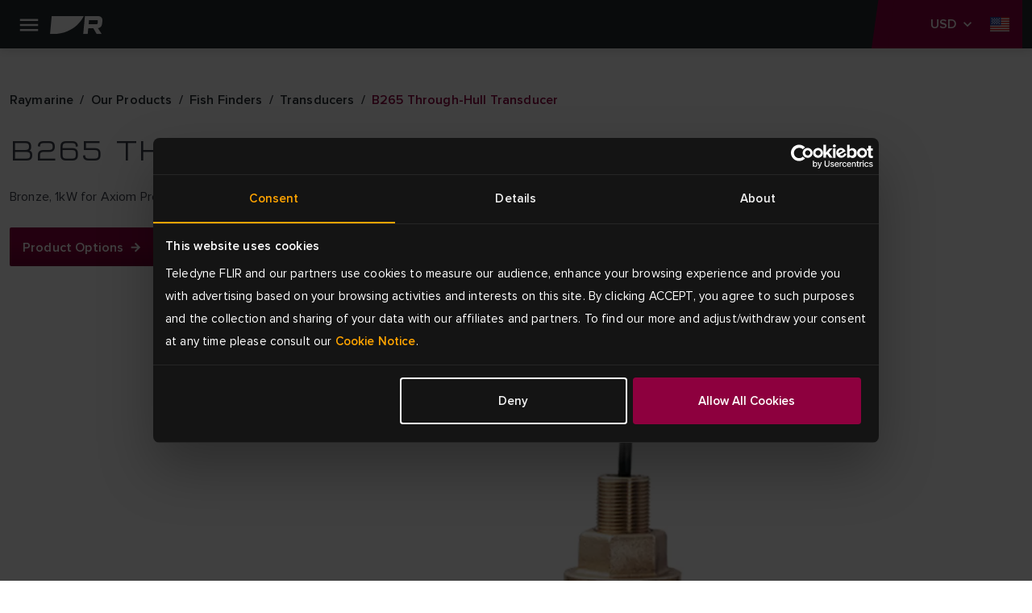

--- FILE ---
content_type: text/html; charset=utf-8
request_url: https://www.raymarine.com/en-us/our-products/fishfinders-sonar-modules/fishfinder-transducers/b265-through-hull-transducer
body_size: 11808
content:



<!DOCTYPE html>
<html lang="en">

<head>
    
<!-- Google Tag Manager -->
<script>(function(w,d,s,l,i){w[l]=w[l]||[];w[l].push({'gtm.start':
new Date().getTime(),event:'gtm.js'});var f=d.getElementsByTagName(s)[0],
j=d.createElement(s),dl=l!='dataLayer'?'&l='+l:'';j.async=true;j.src=
'https://www.googletagmanager.com/gtm.js?id='+i+dl;f.parentNode.insertBefore(j,f);
})(window,document,'script','dataLayer','GTM-KJDRBKVD');</script>
<!-- End Google Tag Manager -->
    <meta charset="utf-8">
    <meta http-equiv="X-UA-Compatible" content="IE=edge">
    <meta name="viewport" content="width=device-width, initial-scale=1">
    <meta name="format-detection" content="telephone=no">

    
<meta name="twitter:card" content="summary" />
<meta name="og:site_name" content="Raymarine" />
<meta property="og:url" content="https://www.raymarine.com/en-us/our-products/fishfinders-sonar-modules/fishfinder-transducers/b265-through-hull-transducer" />
<meta property="og:title" content="B265 Transducer | Fishfinders | Raymarine" />
<meta name="author" content="Raymarine">


    <meta name="twitter:site" content="@raymarine" />

    <meta property="og:description" content="The B265 is a great CHIRP thru-hull transducer. With 8 internal ceramics and up to 103kHz of total CHIRP range the B265 is a solid choice for serious coastal and offshore fishing." />
    <meta property="og:image" content="https://d73v3rdaoqh96.cloudfront.net/image/308061165312/image_j28divr3953ddbgsheqqjdk86u/PNG-S1200" />
<link rel="apple-touch-icon" sizes="180x180" href="/img/favicon/apple-touch-icon--raymarine.png">                                                    
<link rel="icon" type="image/png" sizes="32x32" href="/img/favicon/favicon-32x32--raymarine.png">
<link rel="icon" type="image/png" sizes="16x16" href="/img/favicon/favicon-16x16--raymarine.png">
<link rel="manifest" href="/img/favicon/site--raymarine.webmanifest">
<link rel="icon" href="/img/favicon/favicon--raymarine.ico">
<link rel="canonical" href="https://www.raymarine.com/en-us/our-products/fishfinders-sonar-modules/fishfinder-transducers/b265-through-hull-transducer">
    <link rel="alternate" href="https://www.raymarine.com/en-us/our-products/fishfinders-sonar-modules/fishfinder-transducers/b265-through-hull-transducer" hreflang="x-default" />
    <link rel="alternate" href="https://www.raymarine.com/en-gb/our-products/fishfinders-sonar-modules/fishfinder-transducers/b265-through-hull-transducer" hreflang="en-gb" />
    <link rel="alternate" href="https://www.raymarine.com/da-dk/vores-produkter/fiskefindere-og-sonarmoduler/fiskefinder-transducere/b265-gennemforingstransducer" hreflang="da-dk" />
    <link rel="alternate" href="https://www.raymarine.com/fi-fi/meidan-tuotteemme/kalakaiut-ja-kaikuluotainmoduulit/kalakaikuanturit/b265-rungon-lapi-asennettava-anturi" hreflang="fi-fi" />
    <link rel="alternate" href="https://www.raymarine.com/fr-fr/nos-produits/sondeurs-et-modules-sondeurs/sondeurs-pour-la-peche/sonde-traversante-b265" hreflang="fr-fr" />
    <link rel="alternate" href="https://www.raymarine.com/de-de/unsere-produkte/fischfinder-und-sonarmodule/fischfindergeber/b265-durchbruchgeber" hreflang="de-de" />
    <link rel="alternate" href="https://www.raymarine.com/no-no/vare-produkter/fiske-og-ekkoloddmoduler/ekkoloddtransdusere/b265-transduser-for-gjennomforing-gjennom-skrog" hreflang="no-no" />
    <link rel="alternate" href="https://www.raymarine.com/nl-nl/onze-producten/fishfinders-en-sonarmodules/fishfinder-transducers/b265-rompdoorvoertransducer" hreflang="nl-nl" />
    <link rel="alternate" href="https://www.raymarine.com/es-es/nuestros-productos/modulos-de-sonda-y-deteccion-de-peces/transductores-de-sonda/transductor-b265-de-montaje-en-pasacasco" hreflang="es-es" />
    <link rel="alternate" href="https://www.raymarine.com/sv-se/vara-produkter/fishfinder-och-ekolodsmoduler/fishfinder-givare/b265-genomskrovsgivare" hreflang="sv-se" />
    <link rel="alternate" href="https://www.raymarine.com/en-au/our-products/fishfinders-sonar-modules/fishfinder-transducers/b265-through-hull-transducer" hreflang="en-au" />
    <link rel="alternate" href="https://www.raymarine.com/it-it/i-nostri-prodotti/ecoscandagli-e-moduli-sonar/trasduttori-per-ecoscandaglio/trasduttore-passante-b265" hreflang="it-it" />
    <link rel="alternate" href="https://www.raymarine.com/en-us/our-products/fishfinders-sonar-modules/fishfinder-transducers/b265-through-hull-transducer" hreflang="en-us" />
<title>B265 Transducer | Fishfinders | Raymarine</title>
    <meta name="description" content="The B265 is a great CHIRP thru-hull transducer. With 8 internal ceramics and up to 103kHz of total CHIRP range the B265 is a solid choice for serious coastal and offshore fishing." />


    <link rel="stylesheet" href="https://use.typekit.net/tls1ccj.css">
    <link rel="stylesheet" href="/css/main--raymarine.css?id=Deployments-59289"/>

</head>

<body class="text--en-us">

    
<!-- Google Tag Manager (noscript) -->
<noscript><iframe src="https://www.googletagmanager.com/ns.html?id=GTM-KJDRBKVD"
height="0" width="0" style="display:none;visibility:hidden"></iframe></noscript>
<!-- End Google Tag Manager (noscript) -->
    
<div class="header">
  
    <div class="header__navigation" >

      <!--Eyelit navigation -->
      <div class="header__topLevel-wrapper">
        <div class="container">
          <div class="header__topLevel">
            <div class="header__topLevel-left d-xl-none">
              <button
                class="navbar-toggler"
                type="button"
                data-bs-toggle="collapse"
                data-bs-target="#navbarNavDropdown"
                aria-expanded="false"
                aria-label="Toggle navigation">
                <span class="icons menu navbar-toggler-icon"><span class="path-2"></span></span>
                <span class="icons close navbar-toggler-icon"><span class="path-2"></span></span>
              </button>

              <a class="header__topLevel-logo" href="/en-us">
                <img src="/img/logo--raymarine-mobile.svg?Deployments-59289" alt="Raymarine brand logo"/>
              </a>
            </div>

              <div class="header__topLevel-right">
                <div class="currencyDropdown d-none">
                  <button
                    type="button"
                    class="currencyDropdown-toggle collapsed"
                    data-bs-toggle="collapse"
                    role="button"
                    aria-expanded="false"
                    data-bs-target="#currencyDropdown"
                    aria-controls="currencyDropdown"
                    aria-label="currency dropdown">
                    <p data-currency=""></p>
                    <span class="icons chevron-down"><span class="path-2"></span></span>
                  </button>

                  <ul class="currencyDropdown-menu collapse" id="currencyDropdown"></ul>
                </div>

                <!-- <button class="header__login d-none" aria-label="login">
                  <span class="icons person"><span class="path-2"></span></span>
                </button> -->


                  <div class="header__country">
                    <a
                      class="header__country-toggle collapsed"
                      data-bs-toggle="collapse"
                      href="#headercountry"
                      role="button"
                      aria-expanded="false"
                      data-bs-target="#headercountry"
                      aria-controls="headercountry"
                      aria-label="country dropdown">
                      <span class="icons globe en-US"><span class="path-2"></span></span>
                    </a>

                    <ul class="header__country-menu collapse" id="headercountry">
                          <li>
                            <a class="header__country-item" href="/en-us" data-preferred-culture="en-US" target="_self">
                              <img src="/img/Flags/en-US.svg?Deployments-59289" alt="United States"/>
                              <p>United States</p>
                            </a>
                          </li>
                          <li>
                            <a class="header__country-item" href="/en-gb" data-preferred-culture="en-GB" target="_self">
                              <img src="/img/Flags/en-GB.svg?Deployments-59289" alt="UK"/>
                              <p>UK</p>
                            </a>
                          </li>
                          <li>
                            <a class="header__country-item" href="/en-au" data-preferred-culture="en-AU" target="_self">
                              <img src="/img/Flags/en-AU.svg?Deployments-59289" alt="Australia"/>
                              <p>Australia</p>
                            </a>
                          </li>
                          <li>
                            <a class="header__country-item" href="/da-dk" data-preferred-culture="da-DK" target="_self">
                              <img src="/img/Flags/da-DK.svg?Deployments-59289" alt="Denmark"/>
                              <p>Denmark</p>
                            </a>
                          </li>
                          <li>
                            <a class="header__country-item" href="/fi-fi" data-preferred-culture="fi-FI" target="_self">
                              <img src="/img/Flags/fi-FI.svg?Deployments-59289" alt="Finland"/>
                              <p>Finland</p>
                            </a>
                          </li>
                          <li>
                            <a class="header__country-item" href="/it-it" data-preferred-culture="it-IT" target="_self">
                              <img src="/img/Flags/it-IT.svg?Deployments-59289" alt="Italy"/>
                              <p>Italy</p>
                            </a>
                          </li>
                          <li>
                            <a class="header__country-item" href="/sv-se" data-preferred-culture="sv-SE" target="_self">
                              <img src="/img/Flags/sv-SE.svg?Deployments-59289" alt="Sweden"/>
                              <p>Sweden</p>
                            </a>
                          </li>
                          <li>
                            <a class="header__country-item" href="/es-es" data-preferred-culture="es-ES" target="_self">
                              <img src="/img/Flags/es-ES.svg?Deployments-59289" alt="Spain"/>
                              <p>Spain</p>
                            </a>
                          </li>
                          <li>
                            <a class="header__country-item" href="/de-de" data-preferred-culture="de-DE" target="_self">
                              <img src="/img/Flags/de-DE.svg?Deployments-59289" alt="Germany"/>
                              <p>Germany</p>
                            </a>
                          </li>
                          <li>
                            <a class="header__country-item" href="/no-no" data-preferred-culture="no-NO" target="_self">
                              <img src="/img/Flags/no-NO.svg?Deployments-59289" alt="Norway"/>
                              <p>Norway</p>
                            </a>
                          </li>
                          <li>
                            <a class="header__country-item" href="/fr-fr" data-preferred-culture="fr-FR" target="_self">
                              <img src="/img/Flags/fr-FR.svg?Deployments-59289" alt="France"/>
                              <p>France</p>
                            </a>
                          </li>
                          <li>
                            <a class="header__country-item" href="/nl-nl" data-preferred-culture="nl-NL" target="_self">
                              <img src="/img/Flags/nl-NL.svg?Deployments-59289" alt="Netherlands"/>
                              <p>Netherlands</p>
                            </a>
                          </li>
                    </ul>
                  </div>
              </div>


            
            <div class="header__search-input">
              <div class="container">
                <form action="/en-us/search-results" method="get">
                  <label for="siteSearch">search</label>
                  <input type="text" name="search" id="siteSearch" placeholder="Search"/>
                  <button type="submit" class="button">
                    <span class="button__name">Go</span>
                    <span class="icons search"><span class="path-2"></span></span>
                  </button>
                </form>
              </div>
            </div>
          </div>
        </div>
      </div>


      <div class="header__navbar">
        <div class="container">
            <div class="header__navbar-logo d-none d-xl-block">
              <a class="header__logo" href="/en-us">
                <img src="/img/logo--raymarine.svg?Deployments-59289" alt="Raymarine brand logo"/>
              </a>
            </div>            

            <nav class="navbar navbar-expand-xl">
  <div class="collapse navbar-collapse" id="navbarNavDropdown">
    <ul class="navbar-nav header__level0">
          <li class="nav-item dropdown">
            <a class="nav-link dropdown-toggle header__active-item" rel="" target="_self" href="/en-us/our-products" id="navbarDropdownMenuLink[0]" data-bs-toggle="dropdown" aria-expanded="false">
            Products
          </a>
          <div class="dropdown-menu header__dropdown" aria-labelledby="navbarDropdownMenuLink[0]">
            <div class="container header__back d-xl-none">Back</div>
            <div class="container">
              <div class="row header__dropdownWrapper">

                <div class="header__dropdownContent col-12 wide">
                  <ul class="col-12 header__dropdownList header__level1 col-xl-4">
                    <li>
                      <a class="header__dropdownList-title" href="/en-us/our-products">Products</a>
                    </li>
                        <li class="dropdown-item dropdown-submenu">
                          <a class="dropdown-toggle  "
                          href="/en-us/our-products/chartplotters" data-bs-toggle="dropdown"
                          rel=""
                          target="_self">
                          Chartplotters
                        </a>
                          <ul class="col-12 dropdown-menu header__level2">
                            <li class="container">
                              <a class="header__back d-xl-none" href="#">Back to  Chartplotters</a>

                              <div class="header__level2-wrapper">
                                <ul class="col-12 col-xl-6 header__dropdownList--cards">
                                  <li>
                                    <a class="header__dropdownList-title p--large-semibold" href="/en-us/our-products/chartplotters">Chartplotters</a>
                                  </li>
                                    <li class="header__link--card-wrapper">
                                      <a class="header__link--card" href="/en-us/our-products/chartplotters/axiom" rel="" target="_self">
                                          <img src="https://d73v3rdaoqh96.cloudfront.net/image/308061165312/image_lhuokpjc717qh1bso835qe5p66/-FWEBP" alt="Axiom" />
                                        <p>Axiom</p>
                                      </a>
                                    </li>
                                    <li class="header__link--card-wrapper">
                                      <a class="header__link--card" href="/en-us/our-products/chartplotters/element" rel="" target="_self">
                                          <img src="https://d73v3rdaoqh96.cloudfront.net/image/308061165312/image_po1dreb9055t7a51b4tdfgr27d/-FWEBP" alt="Element" />
                                        <p>Element</p>
                                      </a>
                                    </li>
                                    <li class="header__link--card-wrapper">
                                      <a class="header__link--card" href="/en-us/our-products/chartplotters/chartplotter-accessories" rel="" target="_self">
                                          <img src="https://d73v3rdaoqh96.cloudfront.net/image/308061165312/image_ria6l4fedp6c38kik7i13ggb3j/-FWEBP" alt="Chartplotter Accessories" />
                                        <p>Chartplotter Accessories</p>
                                      </a>
                                    </li>
                                </ul>
                              </div>
                            </li>
                          </ul>
                      </li>
                        <li class="dropdown-item dropdown-submenu">
                          <a class="dropdown-toggle  "
                          href="/en-us/our-products/marine-radar" data-bs-toggle="dropdown"
                          rel=""
                          target="_self">
                          Marine Radar
                        </a>
                          <ul class="col-12 dropdown-menu header__level2">
                            <li class="container">
                              <a class="header__back d-xl-none" href="#">Back to  Marine Radar</a>

                              <div class="header__level2-wrapper">
                                <ul class="col-12 col-xl-6 header__dropdownList--cards">
                                  <li>
                                    <a class="header__dropdownList-title p--large-semibold" href="/en-us/our-products/marine-radar">Marine Radar</a>
                                  </li>
                                    <li class="header__link--card-wrapper">
                                      <a class="header__link--card" href="/en-us/our-products/marine-radar/cyclone" rel="" target="_self">
                                          <img src="https://d73v3rdaoqh96.cloudfront.net/image/308061165312/image_ihndhfeoft6fj0pledtov40b01/-FWEBP" alt="Cyclone" />
                                        <p>Cyclone</p>
                                      </a>
                                    </li>
                                    <li class="header__link--card-wrapper">
                                      <a class="header__link--card" href="/en-us/our-products/marine-radar/quantum" rel="" target="_self">
                                          <img src="https://d73v3rdaoqh96.cloudfront.net/image/308061165312/image_o2ljrdej3l6j92ao9fnfodvb76/-FWEBP" alt="Quantum" />
                                        <p>Quantum</p>
                                      </a>
                                    </li>
                                    <li class="header__link--card-wrapper">
                                      <a class="header__link--card" href="/en-us/our-products/marine-radar/magnum" rel="" target="_self">
                                          <img src="https://d73v3rdaoqh96.cloudfront.net/image/308061165312/image_7lagdf3o2h4051m2tjfhaef530/-FWEBP" alt="Magnum" />
                                        <p>Magnum</p>
                                      </a>
                                    </li>
                                    <li class="header__link--card-wrapper">
                                      <a class="header__link--card" href="/en-us/our-products/marine-radar/hd-radome" rel="" target="_self">
                                          <img src="https://d73v3rdaoqh96.cloudfront.net/image/308061165312/image_llc4srqimh585587ijv75f687q/-FWEBP" alt="HD Radome" />
                                        <p>HD Radome</p>
                                      </a>
                                    </li>
                                    <li class="header__link--card-wrapper">
                                      <a class="header__link--card" href="https://commercial.raymarine.com/products/radar" rel="" target="_blank">
                                          <img src="https://d73v3rdaoqh96.cloudfront.net/image/308061165312/image_ft1c79t35l2jtf55v2rpt3re4s/-FWEBP" alt="Pathfinder" />
                                        <p>Pathfinder</p>
                                      </a>
                                    </li>
                                    <li class="header__link--card-wrapper">
                                      <a class="header__link--card" href="/en-us/our-products/marine-radar/radar-accessories" rel="" target="_self">
                                          <img src="https://d73v3rdaoqh96.cloudfront.net/image/308061165312/image_n5iqk1n3m10srb0tof2jbfv96s/-FWEBP" alt="Accessories" />
                                        <p>Accessories</p>
                                      </a>
                                    </li>
                                </ul>
                              </div>
                            </li>
                          </ul>
                      </li>
                        <li class="dropdown-item dropdown-submenu">
                          <a class="dropdown-toggle header__active-item "
                          href="/en-us/our-products/fishfinders-sonar-modules" data-bs-toggle="dropdown"
                          rel=""
                          target="_self">
                          Fishfinders
                        </a>
                          <ul class="col-12 dropdown-menu header__level2">
                            <li class="container">
                              <a class="header__back d-xl-none" href="#">Back to  Fishfinders</a>

                              <div class="header__level2-wrapper">
                                <ul class="col-12 col-xl-6 header__dropdownList--cards">
                                  <li>
                                    <a class="header__dropdownList-title p--large-semibold" href="/en-us/our-products/fishfinders-sonar-modules">Fishfinders</a>
                                  </li>
                                    <li class="header__link--card-wrapper">
                                      <a class="header__link--card" href="/en-us/our-products/fishfinders-sonar-modules/axiom" rel="" target="_self">
                                          <img src="https://d73v3rdaoqh96.cloudfront.net/image/308061165312/image_lhuokpjc717qh1bso835qe5p66/-FWEBP" alt="Axiom" />
                                        <p>Axiom</p>
                                      </a>
                                    </li>
                                    <li class="header__link--card-wrapper">
                                      <a class="header__link--card" href="/en-us/our-products/fishfinders-sonar-modules/element" rel="" target="_self">
                                          <img src="https://d73v3rdaoqh96.cloudfront.net/image/308061165312/image_po1dreb9055t7a51b4tdfgr27d/-FWEBP" alt="Element" />
                                        <p>Element</p>
                                      </a>
                                    </li>
                                    <li class="header__link--card-wrapper">
                                      <a class="header__link--card" href="/en-us/our-products/fishfinders-sonar-modules/sonar-modules" rel="" target="_self">
                                          <img src="https://d73v3rdaoqh96.cloudfront.net/image/308061165312/image_vcv2q7d3gp2214379c5a450c7l/-FWEBP" alt="Sonar Modules" />
                                        <p>Sonar Modules</p>
                                      </a>
                                    </li>
                                    <li class="header__link--card-wrapper">
                                      <a class="header__link--card" href="/en-us/our-products/fishfinders-sonar-modules/fishfinder-transducers" rel="" target="_self">
                                          <img src="https://d73v3rdaoqh96.cloudfront.net/image/308061165312/image_4qtmnkj24l75t4t8te10f1hj1q/-FWEBP" alt="Fishfinder Transducers" />
                                        <p>Fishfinder Transducers</p>
                                      </a>
                                    </li>
                                </ul>
                              </div>
                            </li>
                          </ul>
                      </li>
                        <li class="dropdown-item dropdown-submenu">
                          <a class="dropdown-toggle  header__link"
                          href="/en-us/our-products/apps-integrations" data-bs-toggle=""
                          rel=""
                          target="_self">
                          Apps &amp; Integrations
                        </a>
                      </li>
                        <li class="dropdown-item dropdown-submenu">
                          <a class="dropdown-toggle  "
                          href="/en-us/our-products/boat-autopilots" data-bs-toggle="dropdown"
                          rel=""
                          target="_self">
                          Boat Autopilots
                        </a>
                          <ul class="col-12 dropdown-menu header__level2">
                            <li class="container">
                              <a class="header__back d-xl-none" href="#">Back to  Boat Autopilots</a>

                              <div class="header__level2-wrapper">
                                <ul class="col-12 col-xl-6 header__dropdownList--cards">
                                  <li>
                                    <a class="header__dropdownList-title p--large-semibold" href="/en-us/our-products/boat-autopilots">Boat Autopilots</a>
                                  </li>
                                    <li class="header__link--card-wrapper">
                                      <a class="header__link--card" href="/en-us/our-products/boat-autopilots/autopilot-packs" rel="" target="_self">
                                          <img src="https://d73v3rdaoqh96.cloudfront.net/image/308061165312/image_4gpju9ve0p5vl945mdno8t4c7f/-FWEBP" alt="Autopilot Packs" />
                                        <p>Autopilot Packs</p>
                                      </a>
                                    </li>
                                    <li class="header__link--card-wrapper">
                                      <a class="header__link--card" href="/en-us/our-products/boat-autopilots/autopilot-acu" rel="" target="_self">
                                          <img src="https://d73v3rdaoqh96.cloudfront.net/image/308061165312/image_4nu9j8jjt562f7akjt45jqrb72/-FWEBP" alt="Autopilot ACU" />
                                        <p>Autopilot ACU</p>
                                      </a>
                                    </li>
                                    <li class="header__link--card-wrapper">
                                      <a class="header__link--card" href="/en-us/our-products/boat-autopilots/autopilot-sensor" rel="" target="_self">
                                          <img src="https://d73v3rdaoqh96.cloudfront.net/image/308061165312/image_ac31d8ls450mf6puffeoradl3k/-FWEBP" alt="Autopilot Sensor" />
                                        <p>Autopilot Sensor</p>
                                      </a>
                                    </li>
                                    <li class="header__link--card-wrapper">
                                      <a class="header__link--card" href="/en-us/our-products/boat-autopilots/autopilot-control-heads" rel="" target="_self">
                                          <img src="https://d73v3rdaoqh96.cloudfront.net/image/308061165312/image_h05in9te8547d01iqc5jhc4p10/-FWEBP" alt="Autopilot Control Head" />
                                        <p>Autopilot Control Head</p>
                                      </a>
                                    </li>
                                    <li class="header__link--card-wrapper">
                                      <a class="header__link--card" href="/en-us/our-products/boat-autopilots/autopilot-drive-units" rel="" target="_self">
                                          <img src="https://d73v3rdaoqh96.cloudfront.net/image/308061165312/image_s0iirieusp19r9s0mlf4f4484o/-FWEBP" alt="Autopilot Drive Units" />
                                        <p>Autopilot Drive Units</p>
                                      </a>
                                    </li>
                                </ul>
                              </div>
                            </li>
                          </ul>
                      </li>
                        <li class="dropdown-item dropdown-submenu">
                          <a class="dropdown-toggle  "
                          href="/en-us/our-products/marine-instruments" data-bs-toggle="dropdown"
                          rel=""
                          target="_self">
                          Marine Instruments
                        </a>
                          <ul class="col-12 dropdown-menu header__level2">
                            <li class="container">
                              <a class="header__back d-xl-none" href="#">Back to  Marine Instruments</a>

                              <div class="header__level2-wrapper">
                                <ul class="col-12 col-xl-6 header__dropdownList--cards">
                                  <li>
                                    <a class="header__dropdownList-title p--large-semibold" href="/en-us/our-products/marine-instruments">Marine Instruments</a>
                                  </li>
                                    <li class="header__link--card-wrapper">
                                      <a class="header__link--card" href="/en-us/our-products/marine-instruments/alpha-series" rel="" target="_self">
                                          <img src="https://d73v3rdaoqh96.cloudfront.net/image/308061165312/image_1bjivldr4p43d9llik3o7pu215/-FWEBP" alt="Alpha Series" />
                                        <p>Alpha Series</p>
                                      </a>
                                    </li>
                                    <li class="header__link--card-wrapper">
                                      <a class="header__link--card" href="/en-us/our-products/marine-instruments/smart-wind" rel="" target="_self">
                                          <img src="https://d73v3rdaoqh96.cloudfront.net/image/308061165312/image_8opeavl6j522h4rq0q090vak4f/-FWEBP" alt="Smart Wind" />
                                        <p>Smart Wind</p>
                                      </a>
                                    </li>
                                    <li class="header__link--card-wrapper">
                                      <a class="header__link--card" href="/en-us/our-products/marine-instruments/alpha-accessories" rel="" target="_self">
                                          <img src="https://d73v3rdaoqh96.cloudfront.net/image/308061165312/image_oimm8tfe8h18td6jlb7lc0ij0d/-FWEBP" alt="Alpha Accessories" />
                                        <p>Alpha Accessories</p>
                                      </a>
                                    </li>
                                    <li class="header__link--card-wrapper">
                                      <a class="header__link--card" href="/en-us/our-products/marine-instruments/i40-series" rel="" target="_self">
                                          <img src="https://d73v3rdaoqh96.cloudfront.net/image/308061165312/image_9jfcubmcqt2v5bebno1fjjto0t/-FWEBP" alt="i40 Series" />
                                        <p>i40 Series</p>
                                      </a>
                                    </li>
                                    <li class="header__link--card-wrapper">
                                      <a class="header__link--card" href="/en-us/our-products/marine-instruments/i50-and-i60-series" rel="" target="_self">
                                          <img src="https://d73v3rdaoqh96.cloudfront.net/image/308061165312/image_drt3m2317p1ijeuj7f7qc1u943/-FWEBP" alt="i50 &amp; i60 Series" />
                                        <p>i50 &amp; i60 Series</p>
                                      </a>
                                    </li>
                                    <li class="header__link--card-wrapper">
                                      <a class="header__link--card" href="/en-us/our-products/marine-instruments/i70s-series" rel="" target="_self">
                                          <img src="https://d73v3rdaoqh96.cloudfront.net/image/308061165312/image_idekvpuh9t0f7bfpnbeqfvt21s/-FWEBP" alt="i70 Series" />
                                        <p>i70 Series</p>
                                      </a>
                                    </li>
                                    <li class="header__link--card-wrapper">
                                      <a class="header__link--card" href="/en-us/our-products/marine-instruments/racing-instruments" rel="" target="_self">
                                          <img src="https://d73v3rdaoqh96.cloudfront.net/image/308061165312/image_jum7pui9hh21r8jb6lo6376b10/-FWEBP" alt="Racing Instruments" />
                                        <p>Racing Instruments</p>
                                      </a>
                                    </li>
                                    <li class="header__link--card-wrapper">
                                      <a class="header__link--card" href="/en-us/our-products/marine-instruments/instrument-accessories" rel="" target="_self">
                                          <img src="https://d73v3rdaoqh96.cloudfront.net/image/308061165312/image_9mt1phlq5p61pb1nqus0h8g11b/-FWEBP" alt="Instrument Accessories" />
                                        <p>Instrument Accessories</p>
                                      </a>
                                    </li>
                                    <li class="header__link--card-wrapper">
                                      <a class="header__link--card" href="/en-us/our-products/marine-instruments/instrument-transducers" rel="" target="_self">
                                          <img src="https://d73v3rdaoqh96.cloudfront.net/image/308061165312/image_j37p4lrovl5vlbhgqu1u4g7n4l/-FWEBP" alt="Instrument Transducers" />
                                        <p>Instrument Transducers</p>
                                      </a>
                                    </li>
                                    <li class="header__link--card-wrapper">
                                      <a class="header__link--card" href="/en-us/our-products/marine-instruments/wireless-and-racing-instrument-accessories" rel="" target="_self">
                                          <img src="https://d73v3rdaoqh96.cloudfront.net/image/308061165312/image_u4guq7j4bh0stcirulse74cs1t/-FWEBP-S100x100" alt="Wireless Instrument Accessories" />
                                        <p>Wireless Instrument Accessories</p>
                                      </a>
                                    </li>
                                </ul>
                              </div>
                            </li>
                          </ul>
                      </li>
                        <li class="dropdown-item dropdown-submenu">
                          <a class="dropdown-toggle  "
                          href="/en-us/our-products/assisted-docking" data-bs-toggle="dropdown"
                          rel=""
                          target="_self">
                          Assisted Docking
                        </a>
                          <ul class="col-12 dropdown-menu header__level2">
                            <li class="container">
                              <a class="header__back d-xl-none" href="#">Back to  Assisted Docking</a>

                              <div class="header__level2-wrapper">
                                <ul class="col-12 col-xl-6 header__dropdownList--cards">
                                  <li>
                                    <a class="header__dropdownList-title p--large-semibold" href="/en-us/our-products/assisted-docking">Assisted Docking</a>
                                  </li>
                                    <li class="header__link--card-wrapper">
                                      <a class="header__link--card" href="/en-us/our-products/assisted-docking/docksense-control" rel="" target="_self">
                                          <img src="https://d73v3rdaoqh96.cloudfront.net/image/308061165312/image_oqq0gj63l91c7enuevli0gnm1r/-FWEBP" alt="DockSense Control" />
                                        <p>DockSense Control</p>
                                      </a>
                                    </li>
                                    <li class="header__link--card-wrapper">
                                      <a class="header__link--card" href="/en-us/our-products/assisted-docking/docksense-alert" rel="" target="_self">
                                          <img src="https://d73v3rdaoqh96.cloudfront.net/image/308061165312/image_7buk6ef6312kn6e6vs61mid15j/-FWEBP" alt="DockSense Alert" />
                                        <p>DockSense Alert</p>
                                      </a>
                                    </li>
                                    <li class="header__link--card-wrapper">
                                      <a class="header__link--card" href="/en-us/our-products/marine-cameras/avikus-neuboat" rel="" target="_self">
                                          <img src="https://d73v3rdaoqh96.cloudfront.net/image/308061165312/image_dov37hdq2t275clgf24v705661/-FWEBP" alt="NeuBoat Dock" />
                                        <p>NeuBoat Dock</p>
                                      </a>
                                    </li>
                                </ul>
                              </div>
                            </li>
                          </ul>
                      </li>
                        <li class="dropdown-item dropdown-submenu">
                          <a class="dropdown-toggle  "
                          href="/en-us/our-products/nautical-charts" data-bs-toggle="dropdown"
                          rel=""
                          target="_self">
                          Nautical Charts
                        </a>
                          <ul class="col-12 dropdown-menu header__level2">
                            <li class="container">
                              <a class="header__back d-xl-none" href="#">Back to  Nautical Charts</a>

                              <div class="header__level2-wrapper">
                                <ul class="col-12 col-xl-6 header__dropdownList--cards">
                                  <li>
                                    <a class="header__dropdownList-title p--large-semibold" href="/en-us/our-products/nautical-charts">Nautical Charts</a>
                                  </li>
                                    <li class="header__link--card-wrapper">
                                      <a class="header__link--card" href="/en-us/our-products/nautical-charts/lighthouse-charts" rel="" target="_self">
                                          <img src="https://d73v3rdaoqh96.cloudfront.net/image/308061165312/image_8291u9p1fd05je511cqha8kd7s/-FWEBP-S100x100" alt="LightHouse Charts" />
                                        <p>LightHouse Charts</p>
                                      </a>
                                    </li>
                                    <li class="header__link--card-wrapper">
                                      <a class="header__link--card" href="/en-us/our-products/nautical-charts/chart-partners" rel="" target="_self">
                                          <img src="https://d73v3rdaoqh96.cloudfront.net/image/308061165312/image_0lhuic09416cn2mr4lfhu9ku5u/-FWEBP" alt="Chart Partners" />
                                        <p>Chart Partners</p>
                                      </a>
                                    </li>
                                </ul>
                              </div>
                            </li>
                          </ul>
                      </li>
                        <li class="dropdown-item dropdown-submenu">
                          <a class="dropdown-toggle  "
                          href="/en-us/our-products/marine-cameras" data-bs-toggle="dropdown"
                          rel=""
                          target="_self">
                          Marine Cameras
                        </a>
                          <ul class="col-12 dropdown-menu header__level2">
                            <li class="container">
                              <a class="header__back d-xl-none" href="#">Back to  Marine Cameras</a>

                              <div class="header__level2-wrapper">
                                <ul class="col-12 col-xl-6 header__dropdownList--cards">
                                  <li>
                                    <a class="header__dropdownList-title p--large-semibold" href="/en-us/our-products/marine-cameras">Marine Cameras</a>
                                  </li>
                                    <li class="header__link--card-wrapper">
                                      <a class="header__link--card" href="/en-us/our-products/marine-cameras/visible-cameras" rel="" target="_self">
                                          <img src="https://d73v3rdaoqh96.cloudfront.net/image/308061165312/image_k18i71ckk93k9ebon0h73v4l3k/-FWEBP" alt="Visible Cameras" />
                                        <p>Visible Cameras</p>
                                      </a>
                                    </li>
                                    <li class="header__link--card-wrapper">
                                      <a class="header__link--card" href="/en-us/our-products/marine-cameras/augmented-reality" rel="" target="_self">
                                          <img src="https://d73v3rdaoqh96.cloudfront.net/image/308061165312/image_rlpqpb5e8h7152msfpthsqq80k/-FWEBP" alt="Augmented Reality" />
                                        <p>Augmented Reality</p>
                                      </a>
                                    </li>
                                </ul>
                              </div>
                            </li>
                          </ul>
                      </li>
                        <li class="dropdown-item dropdown-submenu">
                          <a class="dropdown-toggle  "
                          href="/en-us/our-products/digital-boating" data-bs-toggle="dropdown"
                          rel=""
                          target="_self">
                          Digital Boating
                        </a>
                          <ul class="col-12 dropdown-menu header__level2">
                            <li class="container">
                              <a class="header__back d-xl-none" href="#">Back to  Digital Boating</a>

                              <div class="header__level2-wrapper">
                                <ul class="col-12 col-xl-6 header__dropdownList--cards">
                                  <li>
                                    <a class="header__dropdownList-title p--large-semibold" href="/en-us/our-products/digital-boating">Digital Boating</a>
                                  </li>
                                    <li class="header__link--card-wrapper">
                                      <a class="header__link--card" href="/en-us/our-products/digital-boating/yachtsense-digital-control-systems" rel="" target="_self">
                                          <img src="https://d73v3rdaoqh96.cloudfront.net/image/308061165312/image_us7280ujd13s9dbdhqce30m077/-FWEBP" alt="YachtSense Digital Control Systems" />
                                        <p>YachtSense Digital Control Systems</p>
                                      </a>
                                    </li>
                                    <li class="header__link--card-wrapper">
                                      <a class="header__link--card" href="/en-us/our-products/digital-boating/yachtsense-ecosystem" rel="" target="_self">
                                          <img src="https://d73v3rdaoqh96.cloudfront.net/image/308061165312/image_1aejef2dit6g36gs2ghu5sve0f/-FWEBP" alt="YachtSense Ecosystem" />
                                        <p>YachtSense Ecosystem</p>
                                      </a>
                                    </li>
                                    <li class="header__link--card-wrapper">
                                      <a class="header__link--card" href="/en-us/our-products/digital-boating/digital-switching-partners" rel="" target="_self">
                                          <img src="https://d73v3rdaoqh96.cloudfront.net/image/308061165312/image_tuqkvv7qu95s94v72hpg1od35j/-FWEBP" alt="Digital Switching Partners" />
                                        <p>Digital Switching Partners</p>
                                      </a>
                                    </li>
                                    <li class="header__link--card-wrapper">
                                      <a class="header__link--card" href="/en-us/our-products/digital-boating/marine-engine-integration" rel="" target="_self">
                                          <img src="https://d73v3rdaoqh96.cloudfront.net/image/308061165312/image_1t6at7poed15t94ocn3mql405b/-FWEBP" alt="Marine Engine Integration" />
                                        <p>Marine Engine Integration</p>
                                      </a>
                                    </li>
                                </ul>
                              </div>
                            </li>
                          </ul>
                      </li>
                        <li class="dropdown-item dropdown-submenu">
                          <a class="dropdown-toggle  header__link"
                          href="/en-us/our-products/thermal-cameras" data-bs-toggle=""
                          rel=""
                          target="_self">
                          Thermal Cameras
                        </a>
                      </li>
                        <li class="dropdown-item dropdown-submenu">
                          <a class="dropdown-toggle  "
                          href="/en-us/our-products/ais" data-bs-toggle="dropdown"
                          rel=""
                          target="_self">
                          AIS Receivers &amp; Transceivers
                        </a>
                          <ul class="col-12 dropdown-menu header__level2">
                            <li class="container">
                              <a class="header__back d-xl-none" href="#">Back to  AIS Receivers &amp; Transceivers</a>

                              <div class="header__level2-wrapper">
                                <ul class="col-12 col-xl-6 header__dropdownList--cards">
                                  <li>
                                    <a class="header__dropdownList-title p--large-semibold" href="/en-us/our-products/ais">AIS Receivers &amp; Transceivers</a>
                                  </li>
                                    <li class="header__link--card-wrapper">
                                      <a class="header__link--card" href="/en-us/our-products/ais/ais-receivers-and-transceivers" rel="" target="_self">
                                          <img src="https://d73v3rdaoqh96.cloudfront.net/image/308061165312/image_216s3337o55hfd5vei9ilpla30/-FWEBP" alt="AIS Products" />
                                        <p>AIS Products</p>
                                      </a>
                                    </li>
                                </ul>
                              </div>
                            </li>
                          </ul>
                      </li>
                        <li class="dropdown-item dropdown-submenu">
                          <a class="dropdown-toggle  "
                          href="/en-us/our-products/marine-vhf-radio-communications" data-bs-toggle="dropdown"
                          rel=""
                          target="_self">
                          Marine VHF Radio
                        </a>
                          <ul class="col-12 dropdown-menu header__level2">
                            <li class="container">
                              <a class="header__back d-xl-none" href="#">Back to  Marine VHF Radio</a>

                              <div class="header__level2-wrapper">
                                <ul class="col-12 col-xl-6 header__dropdownList--cards">
                                  <li>
                                    <a class="header__dropdownList-title p--large-semibold" href="/en-us/our-products/marine-vhf-radio-communications">Marine VHF Radio</a>
                                  </li>
                                    <li class="header__link--card-wrapper">
                                      <a class="header__link--card" href="/en-us/our-products/marine-vhf-radio-communications/fixed-mount-vhf" rel="" target="_self">
                                          <img src="https://d73v3rdaoqh96.cloudfront.net/image/308061165312/image_547rkmmbjd2ibadta6mglmcm37/-FWEBP" alt="Fixed Mount VHF" />
                                        <p>Fixed Mount VHF</p>
                                      </a>
                                    </li>
                                </ul>
                              </div>
                            </li>
                          </ul>
                      </li>
                        <li class="dropdown-item dropdown-submenu">
                          <a class="dropdown-toggle  header__link"
                          href="/en-us/our-products/marine-satellite-tv" data-bs-toggle=""
                          rel=""
                          target="_self">
                          Marine Satellite TV
                        </a>
                      </li>
                        <li class="dropdown-item dropdown-submenu">
                          <a class="dropdown-toggle  "
                          href="/en-us/our-products/networking-and-accessories" data-bs-toggle="dropdown"
                          rel=""
                          target="_self">
                          Networking &amp; Accessories
                        </a>
                          <ul class="col-12 dropdown-menu header__level2">
                            <li class="container">
                              <a class="header__back d-xl-none" href="#">Back to  Networking &amp; Accessories</a>

                              <div class="header__level2-wrapper">
                                <ul class="col-12 col-xl-6 header__dropdownList--cards">
                                  <li>
                                    <a class="header__dropdownList-title p--large-semibold" href="/en-us/our-products/networking-and-accessories">Networking &amp; Accessories</a>
                                  </li>
                                    <li class="header__link--card-wrapper">
                                      <a class="header__link--card" href="/en-us/our-products/networking-and-accessories/raynet" rel="" target="_self">
                                          <img src="https://d73v3rdaoqh96.cloudfront.net/image/308061165312/image_4h7l5t663t5452mrkk06mjbt40/-FWEBP" alt="RayNet" />
                                        <p>RayNet</p>
                                      </a>
                                    </li>
                                    <li class="header__link--card-wrapper">
                                      <a class="header__link--card" href="/en-us/our-products/networking-and-accessories/seatalk" rel="" target="_self">
                                          <img src="https://d73v3rdaoqh96.cloudfront.net/image/308061165312/image_jr4dgdsv517kpb57evnvec5p70/-FWEBP" alt="SeaTalk" />
                                        <p>SeaTalk</p>
                                      </a>
                                    </li>
                                    <li class="header__link--card-wrapper">
                                      <a class="header__link--card" href="/en-us/our-products/networking-and-accessories/seatalk-hs" rel="" target="_self">
                                          <img src="https://d73v3rdaoqh96.cloudfront.net/image/308061165312/image_kg15t40jp5121636r6ohclu10g/-FWEBP" alt="SeaTalk HS" />
                                        <p>SeaTalk HS</p>
                                      </a>
                                    </li>
                                    <li class="header__link--card-wrapper">
                                      <a class="header__link--card" href="/en-us/our-products/networking-and-accessories/seatalk-ng-and-nmea-2000" rel="" target="_self">
                                          <img src="https://d73v3rdaoqh96.cloudfront.net/image/308061165312/image_j1e81fcrj50db9aqntu14kfs0r/-FWEBP" alt="SeaTalk NG &amp; NMEA 2000" />
                                        <p>SeaTalk NG &amp; NMEA 2000</p>
                                      </a>
                                    </li>
                                </ul>
                              </div>
                            </li>
                          </ul>
                      </li>
                        <li class="dropdown-item dropdown-submenu">
                          <a class="dropdown-toggle  header__link"
                          href="/en-us/price-list" data-bs-toggle=""
                          rel=""
                          target="_self">
                          2026 Product Guide
                        </a>
                      </li>
                </ul>
              </div>
            </div>
          </div>
        </div>
      </li>
          <li class="nav-item dropdown">
            <a class="nav-link dropdown-toggle " rel="" target="_self" href="/en-us/support" id="navbarDropdownMenuLink[1]" data-bs-toggle="dropdown" aria-expanded="false">
            Support
          </a>
          <div class="dropdown-menu header__dropdown" aria-labelledby="navbarDropdownMenuLink[1]">
            <div class="container header__back d-xl-none">Back</div>
            <div class="container">
              <div class="row header__dropdownWrapper">

                <div class="header__dropdownContent col-12 wide">
                  <ul class="col-12 header__dropdownList header__level1 col-xl-4">
                    <li>
                      <a class="header__dropdownList-title" href="/en-us/support">Support</a>
                    </li>
                        <li class="dropdown-item dropdown-submenu">
                          <a class="dropdown-toggle  header__link"
                          href="/en-us/support/software-updates-and-documents" data-bs-toggle=""
                          rel=""
                          target="_self">
                          Find Software Updates
                        </a>
                      </li>
                        <li class="dropdown-item dropdown-submenu">
                          <a class="dropdown-toggle  header__link"
                          href="/en-us/support/document-library" data-bs-toggle=""
                          rel=""
                          target="_self">
                          User Manuals
                        </a>
                      </li>
                        <li class="dropdown-item dropdown-submenu">
                          <a class="dropdown-toggle  header__link"
                          href="https://support.raymarine.com" data-bs-toggle=""
                          rel=""
                          target="_blank">
                          Find Answers
                        </a>
                      </li>
                        <li class="dropdown-item dropdown-submenu">
                          <a class="dropdown-toggle  "
                          href="/en-us/support/repair-warranty-and-returns" data-bs-toggle="dropdown"
                          rel=""
                          target="_self">
                          Repair, Warranty and Returns
                        </a>
                          <ul class="col-12 dropdown-menu header__level2">
                            <li class="container">
                              <a class="header__back d-xl-none" href="#">Back to  Repair, Warranty and Returns</a>

                              <div class="header__level2-wrapper">
                                <ul class="col-12 col-xl-6 header__dropdownList--cards">
                                  <li>
                                    <a class="header__dropdownList-title p--large-semibold" href="/en-us/support/repair-warranty-and-returns">Repair, Warranty and Returns</a>
                                  </li>
                                    <li class="header__link--card-wrapper">
                                      <a class="header__link--card" href="/en-us/support/repair-warranty-and-returns/warranty-policy" rel="" target="_self">
                                        <p>Warranty Policy</p>
                                      </a>
                                    </li>
                                    <li class="header__link--card-wrapper">
                                      <a class="header__link--card" href="/en-us/support/repair-warranty-and-returns/product-registration" rel="" target="_self">
                                        <p>Warranty Upgrade</p>
                                      </a>
                                    </li>
                                    <li class="header__link--card-wrapper">
                                      <a class="header__link--card" href="/en-us/support/repair-warranty-and-returns/under-warranty-repairs" rel="" target="_self">
                                        <p>Under Warranty Repairs</p>
                                      </a>
                                    </li>
                                    <li class="header__link--card-wrapper">
                                      <a class="header__link--card" href="/en-us/support/repair-warranty-and-returns/out-of-warranty-repairs" rel="" target="_self">
                                        <p>Out of Warranty Repairs</p>
                                      </a>
                                    </li>
                                    <li class="header__link--card-wrapper">
                                      <a class="header__link--card" href="/en-us/support/repair-warranty-and-returns/product-returns" rel="" target="_self">
                                        <p>Product Returns</p>
                                      </a>
                                    </li>
                                    <li class="header__link--card-wrapper">
                                      <a class="header__link--card" href="/en-us/support/repair-warranty-and-returns/warranty-faqs" rel="" target="_self">
                                        <p>Warranty FAQ&#x27;s</p>
                                      </a>
                                    </li>
                                </ul>
                              </div>
                            </li>
                          </ul>
                      </li>
                        <li class="dropdown-item dropdown-submenu">
                          <a class="dropdown-toggle  header__link"
                          href="/en-us/support/product-registration" data-bs-toggle=""
                          rel=""
                          target="_self">
                          Product Registration
                        </a>
                      </li>
                        <li class="dropdown-item dropdown-submenu">
                          <a class="dropdown-toggle  header__link"
                          href="https://maritime.teledyne.com" data-bs-toggle=""
                          rel=""
                          target="_blank">
                          Customer &amp; Partner Portal
                        </a>
                      </li>
                        <li class="dropdown-item dropdown-submenu">
                          <a class="dropdown-toggle  header__link"
                          href="/en-us/find-your-local-dealer" data-bs-toggle=""
                          rel=""
                          target="_self">
                          Find a Dealer
                        </a>
                      </li>
                </ul>
              </div>
            </div>
          </div>
        </div>
      </li>
          <li class="nav-item dropdown">
            <a class="nav-link dropdown-toggle " rel="" target="_self" href="/en-us/discover" id="navbarDropdownMenuLink[2]" data-bs-toggle="dropdown" aria-expanded="false">
            Discover
          </a>
          <div class="dropdown-menu header__dropdown" aria-labelledby="navbarDropdownMenuLink[2]">
            <div class="container header__back d-xl-none">Back</div>
            <div class="container">
              <div class="row header__dropdownWrapper">

                <div class="header__dropdownContent col-12 wide">
                  <ul class="col-12 header__dropdownList header__level1 col-xl-4">
                    <li>
                      <a class="header__dropdownList-title" href="/en-us/discover">Discover</a>
                    </li>
                        <li class="dropdown-item dropdown-submenu">
                          <a class="dropdown-toggle  "
                          href="/en-us/discover/fishing" data-bs-toggle="dropdown"
                          rel=""
                          target="_self">
                          Fishing
                        </a>
                          <ul class="col-12 dropdown-menu header__level2">
                            <li class="container">
                              <a class="header__back d-xl-none" href="#">Back to  Fishing</a>

                              <div class="header__level2-wrapper">
                                <ul class="col-12 col-xl-6 header__dropdownList--cards">
                                  <li>
                                    <a class="header__dropdownList-title p--large-semibold" href="/en-us/discover/fishing">Fishing</a>
                                  </li>
                                    <li class="header__link--card-wrapper">
                                      <a class="header__link--card" href="/en-us/discover/fishing/inshore" rel="" target="_self">
                                        <p>Inshore</p>
                                      </a>
                                    </li>
                                    <li class="header__link--card-wrapper">
                                      <a class="header__link--card" href="/en-us/discover/fishing/offshore" rel="" target="_self">
                                        <p>Offshore</p>
                                      </a>
                                    </li>
                                    <li class="header__link--card-wrapper">
                                      <a class="header__link--card" href="/en-us/discover/fishing/freshwater" rel="" target="_self">
                                        <p>Freshwater</p>
                                      </a>
                                    </li>
                                </ul>
                              </div>
                            </li>
                          </ul>
                      </li>
                        <li class="dropdown-item dropdown-submenu">
                          <a class="dropdown-toggle  "
                          href="/en-us/discover/cruising" data-bs-toggle="dropdown"
                          rel=""
                          target="_self">
                          Cruising
                        </a>
                          <ul class="col-12 dropdown-menu header__level2">
                            <li class="container">
                              <a class="header__back d-xl-none" href="#">Back to  Cruising</a>

                              <div class="header__level2-wrapper">
                                <ul class="col-12 col-xl-6 header__dropdownList--cards">
                                  <li>
                                    <a class="header__dropdownList-title p--large-semibold" href="/en-us/discover/cruising">Cruising</a>
                                  </li>
                                    <li class="header__link--card-wrapper">
                                      <a class="header__link--card" href="/en-us/discover/cruising/cruising-boats" rel="" target="_self">
                                        <p>Cruising Boats</p>
                                      </a>
                                    </li>
                                    <li class="header__link--card-wrapper">
                                      <a class="header__link--card" href="/en-us/discover/cruising/large-motorboats" rel="" target="_self">
                                        <p>Large Motorboats</p>
                                      </a>
                                    </li>
                                </ul>
                              </div>
                            </li>
                          </ul>
                      </li>
                        <li class="dropdown-item dropdown-submenu">
                          <a class="dropdown-toggle  "
                          href="/en-us/discover/sailing" data-bs-toggle="dropdown"
                          rel=""
                          target="_self">
                          Sailing
                        </a>
                          <ul class="col-12 dropdown-menu header__level2">
                            <li class="container">
                              <a class="header__back d-xl-none" href="#">Back to  Sailing</a>

                              <div class="header__level2-wrapper">
                                <ul class="col-12 col-xl-6 header__dropdownList--cards">
                                  <li>
                                    <a class="header__dropdownList-title p--large-semibold" href="/en-us/discover/sailing">Sailing</a>
                                  </li>
                                    <li class="header__link--card-wrapper">
                                      <a class="header__link--card" href="/en-us/discover/sailing/cruising" rel="" target="_self">
                                        <p>Cruising</p>
                                      </a>
                                    </li>
                                    <li class="header__link--card-wrapper">
                                      <a class="header__link--card" href="/en-us/discover/sailing/bluewater-cruising" rel="" target="_self">
                                        <p>Bluewater Cruising</p>
                                      </a>
                                    </li>
                                    <li class="header__link--card-wrapper">
                                      <a class="header__link--card" href="/en-us/discover/sailing/club-racing" rel="" target="_self">
                                        <p>Club Racing</p>
                                      </a>
                                    </li>
                                    <li class="header__link--card-wrapper">
                                      <a class="header__link--card" href="/en-us/discover/sailing/dinghy-keelboat" rel="" target="_self">
                                        <p>Dinghy &amp; Keelboat</p>
                                      </a>
                                    </li>
                                </ul>
                              </div>
                            </li>
                          </ul>
                      </li>
                        <li class="dropdown-item dropdown-submenu">
                          <a class="dropdown-toggle  header__link"
                          href="/en-us/discover/first-responder" data-bs-toggle=""
                          rel=""
                          target="_self">
                          First Responder
                        </a>
                      </li>
                        <li class="dropdown-item dropdown-submenu">
                          <a class="dropdown-toggle  header__link"
                          href="/en-us/discover/commercial" data-bs-toggle=""
                          rel=""
                          target="_self">
                          Commercial
                        </a>
                      </li>
                        <li class="dropdown-item dropdown-submenu">
                          <a class="dropdown-toggle  header__link"
                          href="/en-us/discover/boat-builders" data-bs-toggle=""
                          rel=""
                          target="_self">
                          Boat Builders
                        </a>
                      </li>
                </ul>
              </div>
            </div>
          </div>
        </div>
      </li>
          <li class="nav-item dropdown">
            <a class="nav-link dropdown-toggle " rel="" target="_self" href="/en-us/learning" id="navbarDropdownMenuLink[3]" data-bs-toggle="dropdown" aria-expanded="false">
            Learning
          </a>
          <div class="dropdown-menu header__dropdown" aria-labelledby="navbarDropdownMenuLink[3]">
            <div class="container header__back d-xl-none">Back</div>
            <div class="container">
              <div class="row header__dropdownWrapper">

                <div class="header__dropdownContent col-12 wide">
                  <ul class="col-12 header__dropdownList header__level1 col-xl-4">
                    <li>
                      <a class="header__dropdownList-title" href="/en-us/learning">Learning</a>
                    </li>
                        <li class="dropdown-item dropdown-submenu">
                          <a class="dropdown-toggle  header__link"
                          href="/en-us/learning/online-guides" data-bs-toggle=""
                          rel=""
                          target="_self">
                          Online Guides
                        </a>
                      </li>
                        <li class="dropdown-item dropdown-submenu">
                          <a class="dropdown-toggle  header__link"
                          href="/en-us/learning/raymarine-live" data-bs-toggle=""
                          rel=""
                          target="_self">
                          Raymarine Live
                        </a>
                      </li>
                </ul>
              </div>
            </div>
          </div>
        </div>
      </li>
          <li class="nav-item dropdown">
            <a class="nav-link dropdown-toggle " rel="" target="_self" href="/en-us/about-raymarine" id="navbarDropdownMenuLink[4]" data-bs-toggle="dropdown" aria-expanded="false">
            About
          </a>
          <div class="dropdown-menu header__dropdown" aria-labelledby="navbarDropdownMenuLink[4]">
            <div class="container header__back d-xl-none">Back</div>
            <div class="container">
              <div class="row header__dropdownWrapper">
                  <div class="d-none d-xl-block col-xl-3 header__promoPanel">
                    
    <a class="newsCard newsCard--imgBg" href="/en-us/about-raymarine/sustainability" rel="" target="_self">
        <picture>
    <img src="https://d73v3rdaoqh96.cloudfront.net/image/308061165312/image_follf6bsep3pjcjuto2bkhks4c/-FWEBP-Sx600" alt="Read our latest Sustainability Report" />
</picture>
        <div class="newsCard__content">
            <p class="tagline"></p>
            <div class="h3"><h4>Read our latest Sustainability Report</h4></div>
            <button class="button button--link button--icon-after-arrow_forward">Find out more</button>
        </div>
    </a>

                  </div>

                <div class="header__dropdownContent col-12 col-xl-9">
                  <ul class="col-12 header__dropdownList header__level1 col-xl-4">
                    <li>
                      <a class="header__dropdownList-title" href="/en-us/about-raymarine">About</a>
                    </li>
                        <li class="dropdown-item dropdown-submenu">
                          <a class="dropdown-toggle  "
                          href="/en-us/about-raymarine/our-heritage" data-bs-toggle="dropdown"
                          rel=""
                          target="_self">
                          Our Heritage
                        </a>
                          <ul class="col-12 dropdown-menu header__level2">
                            <li class="container">
                              <a class="header__back d-xl-none" href="#">Back to  Our Heritage</a>

                              <div class="header__level2-wrapper">
                                <ul class="col-12 col-xl-6 header__dropdownList--cards">
                                  <li>
                                    <a class="header__dropdownList-title p--large-semibold" href="/en-us/about-raymarine/our-heritage">Our Heritage</a>
                                  </li>
                                    <li class="header__link--card-wrapper">
                                      <a class="header__link--card" href="/en-us/about-raymarine/our-heritage/our-people" rel="" target="_self">
                                        <p>Our People</p>
                                      </a>
                                    </li>
                                </ul>
                              </div>
                            </li>
                          </ul>
                      </li>
                        <li class="dropdown-item dropdown-submenu">
                          <a class="dropdown-toggle  header__link"
                          href="/en-us/about-raymarine/newsroom" data-bs-toggle=""
                          rel=""
                          target="_self">
                          News
                        </a>
                      </li>
                        <li class="dropdown-item dropdown-submenu">
                          <a class="dropdown-toggle  header__link"
                          href="/en-us/about-raymarine/events" data-bs-toggle=""
                          rel=""
                          target="_self">
                          Events
                        </a>
                      </li>
                        <li class="dropdown-item dropdown-submenu">
                          <a class="dropdown-toggle  header__link"
                          href="/en-us/about-raymarine/sustainability" data-bs-toggle=""
                          rel=""
                          target="_self">
                          Sustainability
                        </a>
                      </li>
                        <li class="dropdown-item dropdown-submenu">
                          <a class="dropdown-toggle  header__link"
                          href="/en-us/about-raymarine/ambassadors" data-bs-toggle=""
                          rel=""
                          target="_self">
                          Ambassadors
                        </a>
                      </li>
                        <li class="dropdown-item dropdown-submenu">
                          <a class="dropdown-toggle  header__link"
                          href="/en-us/about-raymarine/promotions" data-bs-toggle=""
                          rel=""
                          target="_self">
                          Promotions
                        </a>
                      </li>
                        <li class="dropdown-item dropdown-submenu">
                          <a class="dropdown-toggle  header__link"
                          href="/en-us/about-raymarine/media-resources" data-bs-toggle=""
                          rel="nofollow"
                          target="_self">
                          Media Resources
                        </a>
                      </li>
                        <li class="dropdown-item dropdown-submenu">
                          <a class="dropdown-toggle  "
                          href="/en-us/about-raymarine/raymarine-careers" data-bs-toggle="dropdown"
                          rel=""
                          target="_self">
                          Careers
                        </a>
                          <ul class="col-12 dropdown-menu header__level2">
                            <li class="container">
                              <a class="header__back d-xl-none" href="#">Back to  Careers</a>

                              <div class="header__level2-wrapper">
                                <ul class="col-12 col-xl-6 header__dropdownList--cards">
                                  <li>
                                    <a class="header__dropdownList-title p--large-semibold" href="/en-us/about-raymarine/raymarine-careers">Careers</a>
                                  </li>
                                    <li class="header__link--card-wrapper">
                                      <a class="header__link--card" href="/en-us/about-raymarine/raymarine-careers/current-vacancies" rel="" target="_self">
                                        <p>Current Vacancies</p>
                                      </a>
                                    </li>
                                </ul>
                              </div>
                            </li>
                          </ul>
                      </li>
                        <li class="dropdown-item dropdown-submenu">
                          <a class="dropdown-toggle  header__link"
                          href="/en-us/about-raymarine/contact" data-bs-toggle=""
                          rel=""
                          target="_self">
                          Contact Us
                        </a>
                      </li>
                </ul>
              </div>
            </div>
          </div>
        </div>
      </li>
    </ul>

    <div class="header__helperbar">
      <ul class="nav nav-tabs" id="helperBar">
          <li class="nav-item">
            <a href="/en-us/sales-request" class="header__helperbar-tab nav-link d-none d-xl-flex">
              <div class="header__helperbar-icon">
                <span class="icons requestQuote"> 
                </span>
              </div>
              <div class="header__helperbar-label">
Sales                  <br>
Request                  <br>
              </div>
            </a>
            <a class="button button--outline-white button--icon-after-arrow_forward d-flex d-xl-none" target="_self" href="/en-us/sales-request">Sales Request</a>
          </li>
          <li class="nav-item">
            <a href="/en-us/find-your-local-dealer" id="dealer" class="header__helperbar-tab nav-link d-none d-xl-flex">
              <div class="header__helperbar-icon">
                <span class="icons pointer">
                  <span class="path-2"></span>
                </span>
              </div>
              <div class="header__helperbar-label">Dealer</div>
            </a>
            <a class="button button--outline-white button--icon-after-arrow_forward d-flex d-xl-none" target="_self" href="/en-us/find-your-local-dealer">Dealer</a>
          </li>
          <li class="nav-item">
            <a class="button button--outline-white button--icon-after-arrow_forward d-flex d-xl-none" target="_blank" href="https://commercial.raymarine.com/">Go to Commercial</a>
          </li>
      </ul>
    </div>
  </div>

    <button class="header__search d-none d-xl-block" aria-label="site search">
      <span class="icons search">
        <span class="path-2"></span>
      </span>
    </button>

    <a class="button button--outline-white button--icon-after-arrow_forward d-none d-xl-flex" target="_blank" href="https://commercial.raymarine.com/">Go to Commercial</a>   
</nav>

        </div>
      </div>
    </div>
  </div>
    <div class="alertRow yellow">
    <div class="container">
        <div class="row carousel--alertRow" data-rotation-duration="5">
        </div>
    </div>
</div>
    <div class="page-body">
        

    
<div class="heroPanel heroPanel--product square">
    <div class="container">
        <div class="row">
            <div class="col-12 col-lg-6 heroPanel__content">
                
<nav aria-label="breadcrumb">
  <ol class="breadcrumb" >
        <li class="breadcrumb-item ">
            <a href="/en-us">Raymarine</a>
        </li>
        <li class="breadcrumb-item ">
            <a href="/en-us/our-products">Our Products</a>
        </li>
        <li class="breadcrumb-item ">
            <a href="/en-us/our-products/fishfinders-sonar-modules">Fish Finders</a>
        </li>
        <li class="breadcrumb-item ">
            <a href="/en-us/our-products/fishfinders-sonar-modules/fishfinder-transducers">Transducers</a>
        </li>
        <li class="breadcrumb-item active">
B265 Through-Hull Transducer        </li>
  </ol>
</nav>
                <h1>B265 Through-Hull Transducer</h1>
                <div>
                    <p>Bronze, 1kW for Axiom Pro series and CHIRP Sonar modules</p>
                </div>
                <a class="button button--icon-after-arrow_forward" href="#product-pricing-table">Product Options</a>
            </div>
        </div>
    </div>
    <picture>
    <source media="(min-width: 992px)" srcset="https://d73v3rdaoqh96.cloudfront.net/image/308061165312/image_j28divr3953ddbgsheqqjdk86u/-FWEBP-Sx1130" />
    <source media="(min-width: 768px)" srcset="https://d73v3rdaoqh96.cloudfront.net/image/308061165312/image_j28divr3953ddbgsheqqjdk86u/-FWEBP-S992" />
    <source media="(min-width: 576px)" srcset="https://d73v3rdaoqh96.cloudfront.net/image/308061165312/image_j28divr3953ddbgsheqqjdk86u/-FWEBP-S768" />
    <img src="https://d73v3rdaoqh96.cloudfront.net/image/308061165312/image_j28divr3953ddbgsheqqjdk86u/-FWEBP-S576" alt="B265 Through-Hull Transducer" />
</picture>
</div>

    <div class="galleryRow">
    <div class="galleryRow__grid">
    </div>
</div>
<div class="modal fade galleryModal" id="galleryModal-869617194" tabindex="-1" aria-labelledby="galleryModalLabel" aria-hidden="true">
    <div class="modal-dialog modal-dialog-centered">
        <div class="modal-content">
            <div class="modal-body">
                <div class="closeBtn" data-bs-dismiss="modal" aria-label="Close">
                    <span class="icons closeIcon white"></span>
                </div>
                <div class="galleryCarousel">
                </div>
            </div>
        </div>
    </div>
</div>





<div data-kontent-item-id="3ea99e17-2dda-433f-8036-402d50a560f9" data-kontent-element-codename="top_content_area" data-kontent-add-button>
        <div class="" data-kontent-item-id="3592d8a1-9273-41e3-9d8f-1f5661a63781" >
<div
    class='richTextRow richTextRow--oneColumn   light'>
    
    <div class="container">
        <div class="row">
            <div class="col-12 col-lg-8 offset-lg-2">
                <div class="wysiwyg text-left">
                    <h2>B265 Overview</h2>
<p>With up to 103kHz of CHIRP range and 8 internal ceramics this transducer has the ability to provide great target separation in both shallow and deep water.&nbsp;</p>
<p>B265 comes in either a Low/High (LH) configuration or a Low/Medium (LM) configuration.</p>
<p>The medium element will provide better shallow water coverage under the vessel, while the high element will provide better shallow water resolution.</p>
<p>Use the low element for deep-water detection of bottom and fish as deep as 3,000 meters (10,000 feet.)</p>
<p>The B265 is fitted with an 11-pin CHIRP transducer connector that mates directly to Axiom Pro RVX, Axiom 2 Pro RVM, &nbsp;RVX-1000, RVM-1600, CP470, CP570 and legacy CHIRP sonar modules.</p>
<p>The included high performance Fairing improves broadband performance at speeds over 30 knots (34 MPH).</p>
<p><br></p>
                </div>
            </div>
        </div>
    </div>
</div>
</div>
</div>

        <div class="productDetailsPricingTable medium" id="product-pricing-table">
            <div class="container">
                <div class="row">
                    <div class="col-12 col-lg-6 offset-lg-3 text-center">
                        <div>
                            <h2>B265 Models</h2>
                        </div>
                        <div>
                            <p><br></p>
                        </div>
                    </div>
                </div>

                <div class="productDetailsPricingTable__tabs">
                    <div class="productDetailsPricingTable__content">
                            <div class="col-12 col-lg-3 productDetailsPricingTable__card">
                                <div class="productName__wrapper">
                                    <h3 class="title">
                                        B265LH Low-High Transducer
                                    </h3>
                                    <span class="skuNumber">
SKU: A80010                                    </span>
                                </div>
                                <div class="position-relative">
                                    <picture>
    <img src="https://d73v3rdaoqh96.cloudfront.net/image/308061165312/image_ofa3tkq4sh4eb8lgl51d785b2s/-FWEBP-Sx360" alt="B265LH Low-High Transducer" />
</picture>
                                </div>
                                        <p class="origPrice text-center"></p>
                                        <p class="h3 nowPrice text-grey text-center" data-price="A80010">$1,999.00 (USD)</p>
                                
                                    <div class="notes text-center" data-notes="A80010">
<p></p>                                    </div>

                                        <ul class="productTable__list">
                                                <li>
                                                    <p>Max Depth (Ft): 3,000 (L) / 1,000 (H)</p>
                                                </li>
                                                <li>
                                                    <p>Frequency (KHz): 42-65 (L) / 130-210 (H)</p>
                                                </li>
                                                <li>
                                                    <p>Beam Width: 25° / 16° (L) / 10° / 6° (H)</p>
                                                </li>
                                        </ul>

                                    <div class="productDetailsPricingTable__button">
                                            <a   class="button button--icon-after-arrow_forward wide" href="/en-us/find-your-local-dealer">Find a Dealer</a>
                                    </div>
                            </div>
                            <div class="col-12 col-lg-3 productDetailsPricingTable__card">
                                <div class="productName__wrapper">
                                    <h3 class="title">
                                        B265LM Low-Medium Transducer
                                    </h3>
                                    <span class="skuNumber">
SKU: A80011                                    </span>
                                </div>
                                <div class="position-relative">
                                    <picture>
    <img src="https://d73v3rdaoqh96.cloudfront.net/image/308061165312/image_ofa3tkq4sh4eb8lgl51d785b2s/-FWEBP-Sx360" alt="B265LM Low-Medium Transducer" />
</picture>
                                </div>
                                        <p class="origPrice text-center"></p>
                                        <p class="h3 nowPrice text-grey text-center" data-price="A80011">$2,199.00 (USD)</p>
                                
                                    <div class="notes text-center" data-notes="A80011">
<p></p>                                    </div>

                                        <ul class="productTable__list">
                                                <li>
                                                    <p>Max Depth (Ft): 3,000 (L) / 1,500 (M)</p>
                                                </li>
                                                <li>
                                                    <p>Frequency (KHz): 42-65 (L) / 85-135 (M)</p>
                                                </li>
                                                <li>
                                                    <p>Beam Width: 25° / 16° (L) / 16° / 11° (M)</p>
                                                </li>
                                        </ul>

                                    <div class="productDetailsPricingTable__button">
                                            <a   class="button button--icon-after-arrow_forward wide" href="/en-us/find-your-local-dealer">Find a Dealer</a>
                                    </div>
                            </div>
                    </div>
                </div>
            </div>
        </div>
<div class="productTabbedDetails" id="product-tabbed-details">
    <div class="componentGap tabsComponentWrapper">
    <div class="container">
        <div class="row">
            <div class="col-12 productTabbedDetails__title">
                <h2>B265 Transducer Resources</h2>
                
            </div>
            <div class="col-12">
                <div class="tabs--wrapper">
                    <ul class="nav nav-tabs tabs" role="tablist">
                            <li class="nav-item" role="presentation">
                                <button class="nav-link active" id="section1512052950-0-tab" data-bs-toggle="tab" data-bs-target="#section1512052950-0" type="button" data-category="specifications" role="tab" aria-controls="section1512052950-0" aria-selected="true">
                                    Specifications
                                </button>
                            </li>
                    </ul>
                </div>

                <div class="tab-content" >
                        <div class="tab-pane active" id="section1512052950-0" role="tabpanel" aria-labelledby="section1512052950-0-tab">

<div class="subTabs--wrapper">

    <ul class="nav nav-tabs subTabs" id="productTabbedDetails--specifications" role="tablist">
            <li class="nav-item" role="presentation">
                <button
                    class="nav-link active"
                    id="subSection10784614580-tab"
                    data-bs-toggle="tab"
                    data-bs-target="#subSection10784614580"
                    type="button"
                    role="tab"
                    aria-controls="subSection10784614580"
                    aria-selected="true"
                >
                    General Specifications
                </button>
            </li>
    </ul>
</div>
<div class="tab-content">
        <div class="tab-pane active" id="subSection10784614580" role="tabpanel" aria-labelledby="subSection10784614580-tab">
            <table class="table">
        <tr>
            <th colspan="2">General Specifications</th>
        </tr>

        <tr>

                <td>
Mount                </td>
                
                <td><p>Through-Hull</p></td>
        </tr>
        <tr>

                <td>
Material                </td>
                
                <td><p>Bronze</p></td>
        </tr>
        <tr>

                <td>
Power (RMS)                </td>
                
                <td><p>1kW</p></td>
        </tr>
        <tr>

                <td>
Records                </td>
                
                <td><p>Depth / Temperature</p></td>
        </tr>
        <tr>

                <td>
Hull Material                </td>
                
                <td><p>Fiberglass / Wood</p></td>
        </tr>
        <tr>

                <td>
Cable Length                </td>
                
                <td><p>33 Ft. / 10 M.</p></td>
        </tr>
        <tr>

                <td>
Deadrise Angles                </td>
                
                <td><p>0 - 20°</p></td>
        </tr>
</table>
        </div>
</div>

                        </div> 
                </div>
            </div>
        </div>
    </div>
</div>
</div>




    <script type="application/ld+json">
{
"@context": "https://schema.org/",
"@type": "Product",
"name": "B265 Through-Hull Transducer",
"sku": "A80010",
"image": "https://d73v3rdaoqh96.cloudfront.net/image/308061165312/image_j28divr3953ddbgsheqqjdk86u/-FWEBP",
"description": "Bronze, 1kW for Axiom Pro series and CHIRP Sonar modules",
"offers": [
{"@type": "Offer", "price": "1999.00", "priceCurrency": "USD", "availability": "https://schema.org/InStoreOnly", "itemCondition": "https://schema.org/NewCondition" , "image" : "https://d73v3rdaoqh96.cloudfront.net/image/308061165312/image_ofa3tkq4sh4eb8lgl51d785b2s/-FWEBP" },
{"@type": "Offer", "price": "2199.00", "priceCurrency": "USD", "availability": "https://schema.org/InStoreOnly", "itemCondition": "https://schema.org/NewCondition" , "image" : "https://d73v3rdaoqh96.cloudfront.net/image/308061165312/image_ofa3tkq4sh4eb8lgl51d785b2s/-FWEBP" }
]
}
</script>

    <script>
        if (window.currencies !== undefined)
        {
            window.currencies = window.currencies.concat([{"Currency":"CAD","Notes":["<p></p>"],"Price":"$2,798.60 (CAD)","SalePercentage":null,"DisplaySalePercentage":false,"DiscountedPrice":null,"DiscountLabelStyle":"","Sku":"A80010","IsDefaultCurrency":false},{"Currency":"USD","Notes":["<p></p>"],"Price":"$1,999.00 (USD)","SalePercentage":null,"DisplaySalePercentage":false,"DiscountedPrice":null,"DiscountLabelStyle":"","Sku":"A80010","IsDefaultCurrency":true},{"Currency":"CAD","Notes":["<p></p>"],"Price":"$3,078.60 (CAD)","SalePercentage":null,"DisplaySalePercentage":false,"DiscountedPrice":null,"DiscountLabelStyle":"","Sku":"A80011","IsDefaultCurrency":false},{"Currency":"USD","Notes":["<p></p>"],"Price":"$2,199.00 (USD)","SalePercentage":null,"DisplaySalePercentage":false,"DiscountedPrice":null,"DiscountLabelStyle":"","Sku":"A80011","IsDefaultCurrency":true}]);
        }
        else
        {
            window.currencies = [{"Currency":"CAD","Notes":["<p></p>"],"Price":"$2,798.60 (CAD)","SalePercentage":null,"DisplaySalePercentage":false,"DiscountedPrice":null,"DiscountLabelStyle":"","Sku":"A80010","IsDefaultCurrency":false},{"Currency":"USD","Notes":["<p></p>"],"Price":"$1,999.00 (USD)","SalePercentage":null,"DisplaySalePercentage":false,"DiscountedPrice":null,"DiscountLabelStyle":"","Sku":"A80010","IsDefaultCurrency":true},{"Currency":"CAD","Notes":["<p></p>"],"Price":"$3,078.60 (CAD)","SalePercentage":null,"DisplaySalePercentage":false,"DiscountedPrice":null,"DiscountLabelStyle":"","Sku":"A80011","IsDefaultCurrency":false},{"Currency":"USD","Notes":["<p></p>"],"Price":"$2,199.00 (USD)","SalePercentage":null,"DisplaySalePercentage":false,"DiscountedPrice":null,"DiscountLabelStyle":"","Sku":"A80011","IsDefaultCurrency":true}];
        }
    
    </script>   

    </div>
    
<footer class="footer">
  <div class="footer__main">
    <div class="container">
      <div class="row">
          <div class="col-12">
            <a class="footer__logo" href="/en-us">
              <img src="/img/logo--raymarine.svg?Deployments-59289" alt="Raymarine"/>
            </a>
          </div>
        <div class="col-12 col-lg-3 firstCol" data-form-anchor="true">

    <div class="wysiwyg dark">
        <h4>Sign me up</h4>
    </div>
<script charset="utf-8" type="text/javascript" src="//js-eu1.hsforms.net/forms/embed/v2.js"></script>
<script>
  hbspt.forms.create({
    region: "eu1",
    portalId: "25890071",
    formId: "e1842fb7-d5a2-4103-a446-224cecdca474"
  });
</script>

        </div>
          <div class="col-12 col-lg-3">
            <div class="footer__links-list">
              <div class="footer__list-title">Customer Service</div>
                <ul>
                    <li><a href="https://maritime.teledyne.com" rel="" target="_blank">Customer &amp; Partner Portal</a></li>
                    <li><a href="/en-us/support" rel="" target="_self">Service &amp; Support</a></li>
                    <li><a href="/en-us/support/product-registration" rel="" target="_self">Register Your Product</a></li>
                    <li><a href="/en-us/support/repair-warranty-and-returns" rel="" target="_self">Repair and Returns</a></li>
                    <li><a href="/en-us/support/supply-chain" rel="" target="_self">Supply Chain</a></li>
                    <li><a href="/en-us/support/acu-150-acu-400-product-recall" rel="" target="_self">Product Recall</a></li>
                    <li><a href="https://www.teledyne.com/what-we-do/terms-and-conditions" rel="" target="_blank">Terms &amp; Conditions of Sale</a></li>
                </ul>
            </div>
          </div>
          <div class="col-12 col-lg-3">
            <div class="footer__links-list">
              <div class="footer__list-title">About Raymarine</div>
                <ul>
                    <li><a href="/en-us/about-raymarine/raymarine-careers" rel="" target="_self">Careers</a></li>
                    <li><a href="/en-us/about-raymarine" rel="" target="_self">About</a></li>
                    <li><a href="/en-us/about-raymarine/ambassadors" rel="" target="_self">Ambassadors</a></li>
                    <li><a href="/en-us/about-raymarine/events" rel="" target="_self">Events</a></li>
                    <li><a href="/en-us/about-raymarine/media-resources" rel="" target="_self">Media Resources</a></li>
                    <li><a href="/en-us/about-raymarine/sustainability" rel="" target="_self">Sustainability</a></li>
                </ul>
            </div>
          </div>
          <div class="col-12 col-lg-3">
            <div class="footer__contacts">
              <div class="footer__company-details">
                <div class="footer__list-title">Contact Us</div>
                <div class="wysiwyg">
                  <p><strong>Raymarine </strong><br>
110 Lowell Road<br>
Hudson, NH 03051<br>
USA<br>
<strong>Tel:</strong>&nbsp;+1 800 539 5539</p>
<p><a data-item-id="f03dca50-b156-4545-8d88-bc40ad40c270" href="/en-us/about-raymarine/contact"><strong>Contact us</strong></a><strong>&nbsp;</strong></p>
                </div>
              </div>
                <div class="footer__socials">

                    <a href="https://www.facebook.com/RaymarineUSA/" rel="nofollow" target="_blank">
                      <img src="/img/social/facebook--grey.svg?Deployments-59289" alt="Facebook">
                    </a>
                    <a href="https://www.instagram.com/raymarineusa/" rel="nofollow" target="_blank">
                      <img src="/img/social/instagram--grey.svg?Deployments-59289" alt="Instagram">
                    </a>
                    <a href="https://www.youtube.com/user/RaymarineInc" rel="nofollow" target="_blank">
                      <img src="/img/social/youtube--grey.svg?Deployments-59289" alt="YouTube">
                    </a>
                    <a href="https://www.linkedin.com/company/raymarine" rel="nofollow" target="_blank">
                      <img src="/img/social/linkedin--grey.svg?Deployments-59289" alt="LinkedIn">
                    </a>
                </div>
            </div>
          </div>
      </div>
    </div>
  </div>

  <div class="footer__bottom">
    <div class="container">
        <div class="footer__copyright">
          <div class="wysiwyg">
            <p>© <span class="footer__copyright-year">2026</span> Raymarine. All rights reserved.</p>
          </div>
        </div>
      <div class="footer__bottom-links">
          <a href="/en-us/policies/cookie-policy" rel="" target="_self">Cookie Policy</a>
          <a href="https://www.teledyne.com/privacy-policy" rel="" target="_blank">Privacy Policy</a>
          <a href="https://www.teledyne.com/terms-of-use" rel="" target="_blank">Terms of Use Policy</a>
          <a href="/en-us/policies/copyright-policy" rel="" target="_self">Copyright Policy</a>
          <a href="https://www.teledyne.com/en-us/About-Us/Documents/Teledyne%20Transparency%20in%20Supply%20Chain%20UK%202015%20Slavery%20Act%20Disclosure.pdf" rel="" target="_blank">Anti-slavery Policy</a>
      </div>
    </div>
  </div>
</footer>


    <script src="https://maps.googleapis.com/maps/api/js?key=AIzaSyCg8nerFZavBQX5QWtIbb3ipoOfYg-8IKE&amp;v=weekly&amp&amp;callback=Function.prototype"
            defer></script>

    <script src="/js/main--raymarine.js?id=Deployments-59289" defer></script>

    

    
    
    <script>
        if (window.currencies === undefined)
        {
            window.currencies = [{"Currency":"USD","Notes":[],"Price":"0","SalePercentage":null,"DisplaySalePercentage":false,"DiscountedPrice":null,"DiscountLabelStyle":"","Sku":"","IsDefaultCurrency":true},{"Currency":"CAD","Notes":[],"Price":"0","SalePercentage":null,"DisplaySalePercentage":false,"DiscountedPrice":null,"DiscountLabelStyle":"","Sku":"","IsDefaultCurrency":false}];
        }
    </script>

<script defer src="https://static.cloudflareinsights.com/beacon.min.js/vcd15cbe7772f49c399c6a5babf22c1241717689176015" integrity="sha512-ZpsOmlRQV6y907TI0dKBHq9Md29nnaEIPlkf84rnaERnq6zvWvPUqr2ft8M1aS28oN72PdrCzSjY4U6VaAw1EQ==" data-cf-beacon='{"rayId":"9be072fc2bc1c125","version":"2025.9.1","serverTiming":{"name":{"cfExtPri":true,"cfEdge":true,"cfOrigin":true,"cfL4":true,"cfSpeedBrain":true,"cfCacheStatus":true}},"token":"373bdc4e613548d7a9999d4b279bfdc1","b":1}' crossorigin="anonymous"></script>
</body>

</html>

--- FILE ---
content_type: image/svg+xml
request_url: https://www.raymarine.com/img/Flags/fi-FI.svg?Deployments-59289
body_size: -1164
content:
<svg width="16" height="12" viewBox="0 0 16 12" fill="none" xmlns="http://www.w3.org/2000/svg">
<mask id="mask0_4239_120414" style="mask-type:alpha" maskUnits="userSpaceOnUse" x="0" y="0" width="16" height="12">
<rect width="16" height="12" fill="white"/>
</mask>
<g mask="url(#mask0_4239_120414)">
<path fill-rule="evenodd" clip-rule="evenodd" d="M0 0V12H16V0H0Z" fill="#F7FCFF"/>
<mask id="mask1_4239_120414" style="mask-type:alpha" maskUnits="userSpaceOnUse" x="0" y="0" width="16" height="12">
<path fill-rule="evenodd" clip-rule="evenodd" d="M0 0V12H16V0H0Z" fill="white"/>
</mask>
<g mask="url(#mask1_4239_120414)">
<path fill-rule="evenodd" clip-rule="evenodd" d="M5 0H7V5H16V7H7V12H5V7H0V5H5V0Z" fill="#2E42A5"/>
</g>
</g>
<path d="M1 1H15V-1H1V1ZM15 1V11H17V1H15ZM15 11H1V13H15V11ZM1 11V1H-1V11H1ZM1 11H-1C-1 12.1046 -0.10457 13 1 13V11ZM15 11V13C16.1046 13 17 12.1046 17 11H15ZM15 1H17C17 -0.104569 16.1046 -1 15 -1V1ZM1 -1C-0.104569 -1 -1 -0.10457 -1 1H1V1V-1Z" fill="black" fill-opacity="0.1" style="mix-blend-mode:multiply"/>
</svg>
